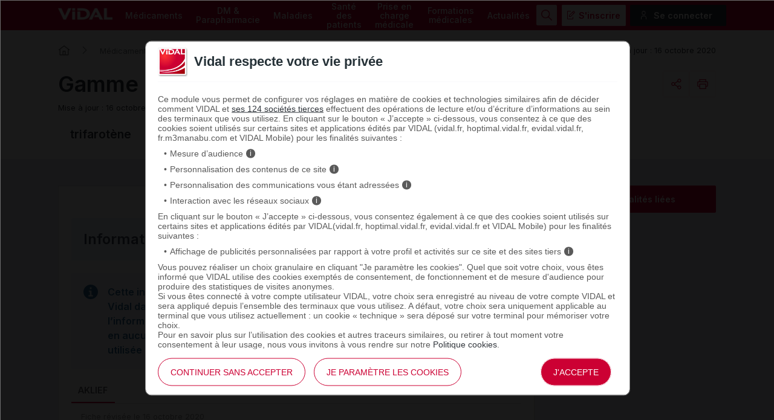

--- FILE ---
content_type: text/html; charset=UTF-8
request_url: https://www.vidal.fr/medicaments/gammes/aklief-96651.html
body_size: 15201
content:
<!DOCTYPE html>
<html lang="fr">
<head>
    <meta http-equiv="Content-Type" content="text/html; charset=UTF-8" >
    <base href="https://www.vidal.fr/"/>
            <title>AKLIEF</title>
                <link rel="preload" href="statique/dependencies/?type=css&need=Vidal2020,Share,Comments,ProductRange" as="style">
        <link rel="preconnect" href="https://fonts.googleapis.com">
    <link rel="preconnect" href="https://fonts.gstatic.com" crossorigin>
    <link href="https://fonts.googleapis.com/css2?family=Inter:wght@400;500;600&display=swap" rel="stylesheet">
    <link  rel="preload" type="image/png"  sizes="76x76" href="includes/components/2020/imgs/apple-touch-icon.png?v=yyxdewKQLx"  as="image" >
    <link  rel="preload" type="image/png" href="includes/components/2020/imgs/favicon-32x32.png?v=yyxdewKQLx" sizes="32x32"   as="image">
    <link  rel="preload" type="image/png" href="includes/components/2020/imgs/favicon-16x16.png?v=yyxdewKQLx" sizes="16x16"   as="image">
    <link  rel="preload"  href="includes/components/2020/imgs/favicon.ico?v=yyxdewKQLx" as="image">
    <link  rel="preload" href="manifest.json" as="fetch"  crossOrigin="anonymous">

    <link rel="apple-touch-icon" sizes="76x76" href="includes/components/2020/imgs/apple-touch-icon.png?v=yyxdewKQLx">
    <link rel="icon" type="image/png" href="includes/components/2020/imgs/favicon-32x32.png?v=yyxdewKQLx" sizes="32x32">
    <link rel="icon" type="image/png" href="includes/components/2020/imgs/favicon-16x16.png?v=yyxdewKQLx" sizes="16x16">
    <link rel="shortcut icon" href="includes/components/2020/imgs/favicon.ico?v=yyxdewKQLx">

    <!-- ...Général -->
            <meta name="image" content="https://www.vidal.fr/includes/components/social_image/vidal-fr.jpg">
    <!-- ...Twitter -->
    <meta name="twitter:card" content="summary_large_image">
    <meta name="twitter:site" content="@VidalActus"/>
    <meta name="twitter: creator" content="@VidalActus"/>
    <meta name="twitter:title" content=""/>
    <meta name="twitter:description" content=""/>
    <meta name="twitter:domain" content="Sant&eacute;"/>
    <meta name="twitter:image" content="https://www.vidal.fr/includes/components/social_image/vidal-fr.jpg">
    <!-- ...Facebook -->
    <meta property="og:locale" content="fr_FR" />
    <meta property="og:type" content="Website" />
    <meta property="og:title" content="" />
    <meta property="og:description" content="" />
    <meta property="og:url" content="https://www.vidal.fr/medicaments/gammes/aklief-96651.html" />
    <meta property="og:site_name" content="VIDAL" />
    <meta property="article:section" content="Sant&eacute;" />
    <meta property="og:image" content="https://www.vidal.fr/includes/components/social_image/vidal-fr.jpg" />

    <link rel="alternate" type="application/rss+xml" title="Actualités Vidal" href="rss.xml" />

            <link rel="canonical" href="https://www.vidal.fr/medicaments/gammes/aklief-96651.html">

                        <meta name="description" content=""/>
    <meta name="theme-color" content="#c70036"/>
            <meta name="robots" content="max-snippet:-1,max-image-preview:large,max-video-preview:-1,index,follow"/>
    
    <link rel="manifest" href="manifest.json">

            <link type="text/css" rel="stylesheet" href="statique/dependencies/?type=css&need=Vidal2020,Share,Comments,ProductRange">
        <link type="text/css" rel="stylesheet" href="https://oauth2.vidal.fr/statique/dependencies/?type=css&need=ConsentEmbedded">
    <meta name="viewport" content="width=device-width, initial-scale=1.0" />

            <meta name="app-banner-name" content="VIDAL Mobile">
        <meta name="app-banner-icon" content="includes/components/2020/imgs/icon-mobile.png?v=yyxdewKQLx">
        <meta name="apple-itunes-app" content="app-id=512171778">
        <meta name="google-play-app" content="app-id=com.mobicrea.vidal&launch=true">
    
            <script type='application/ld+json'>
			{"@context":"https:\/\/schema.org\/","@graph":[{"@type":"CreativeWork","author":"Vidal","dateModified":"2020-10-16","description":"Gamme de M\u00e9dicaments AKLIEF","@id":"CreativeWork","name":"AKLIEF","mainEntityOfPage":{"@type":"WebPage","@id":"https:\/\/www.vidal.fr\/medicaments\/gammes\/aklief-96651.html","breadcrumb":{"@type":"BreadcrumbList","itemListElement":[{"@type":"ListItem","position":1,"name":"VIDAL","item":"https:\/\/www.vidal.fr\/"},{"@type":"ListItem","position":2,"name":"M\u00e9dicaments","item":"https:\/\/www.vidal.fr\/medicaments.html"},{"@type":"ListItem","position":3,"name":"Gammes","item":"https:\/\/www.vidal.fr\/medicaments\/gammes\/liste-a.html"},{"@type":"ListItem","position":4,"name":"AKLIEF","item":"https:\/\/www.vidal.fr\/medicaments\/gammes\/aklief-96651.html"}]},"comment":[]}},{"@type":"TreatmentIndication ","@id":"TreatmentIndication ","name":"Acn\u00e9"},{"@type":"Drug","@id":"Drug","DrugClass":{"@type":"DrugClass","@id":"DrugClass","name":"Antiacn\u00e9ique local"},"activeIngredient":"trifarot\u00e8ne","pregnancyWarning":"\nLes r\u00e9tino\u00efdes pris par voie orale peuvent provoquer des malformations chez le f\u0153tus ; leur utilisation est strictement contre-indiqu\u00e9e chez la femme enceinte. Lorsque les r\u00e9tino\u00efdes sont utilis\u00e9s en application cutan\u00e9e, leur passage dans le sang est n\u00e9gligeable, mais il ne peut \u00eatre exclu. En cons\u00e9quence, ce m\u00e9dicament ne doit pas \u00eatre utilis\u00e9 chez la femme enceinte ou envisageant de l'\u00eatre.\n","breastfeedingWarning":"\nLes donn\u00e9es disponibles ne permettent pas de savoir si ce m\u00e9dicament passe dans le lait maternel ; un choix est donc n\u00e9cessaire entre l'allaitement et la prise du m\u00e9dicament. Cette d\u00e9cision devra \u00eatre prise en accord avec votre m\u00e9decin.\n","administrationRoute":"\nAvant la premi\u00e8re application, la pompe du flacon doit \u00eatre amorc\u00e9e en appuyant \u00e0 plusieurs reprises (10\u00a0fois maximum) jusqu'\u00e0 l'obtention d'une petite quantit\u00e9 de cr\u00e8me.\n\nLa cr\u00e8me est appliqu\u00e9e en fine couche apr\u00e8s la toilette du soir, sur la peau s\u00e8che, en \u00e9vitant les paupi\u00e8res et les l\u00e8vres.\n\nUne pression sur la pompe permet de traiter le visage ou le bas du dos et deux pressions permettent de couvrir le haut du buste.\n","doseSchedule":"\n\n\n\tAdulte et adolescent de plus de 12 ans : 1 application par jour avant le coucher.\n\n\n\nUne am\u00e9lioration est g\u00e9n\u00e9ralement constat\u00e9e apr\u00e8s quelques semaines de traitement. Une irritation trop importante peut conduire votre m\u00e9decin \u00e0 vous conseiller d'arr\u00eater momentan\u00e9ment ou d'espacer les applications (1 jour sur 2 par exemple).\n","availableStrength":[{"@type":"DrugStrength","name":"AKLIEF\u00a0: cr\u00e8me\u00a0; flacon-pompe de 30 g"},{"@type":"DrugStrength","name":"AKLIEF\u00a0: cr\u00e8me\u00a0; flacon-pompe de 75 g"}],"manufacturer":" laboratoire Galderma International"},{"@type":"TherapeuticProcedure","@id":"TherapeuticProcedure","adverseOutcome":[{"@type":"MedicalContraindication","name":"Fr\u00e9quents (1 \u00e0 10 % des personnes) : irritation de la peau, d\u00e9mangeaisons, br\u00fblures de type coup de soleil. Une irritation trop importante peut conduire votre m\u00e9decin \u00e0 diminuer la fr\u00e9quence des applications."},{"@type":"MedicalContraindication","name":"Peu fr\u00e9quents (moins de 1 personne sur 100) : douleur ou s\u00e9cheresse cutan\u00e9e, d\u00e9coloration de la peau, gonflement, rougeur, allergie cutan\u00e9e."},{"@type":"MedicalContraindication","name":"Rares (moins de 1 personne sur 1000) : urticaire, v\u00e9sicules, augmentation de la pigmentation, gonflement des paupi\u00e8res, l\u00e8vres gerc\u00e9es."},{"@type":"MedicalContraindication","name":""},{"@type":"MedicalContraindication","name":"Vous avez ressenti un effet ind\u00e9sirable susceptible d\u2019\u00eatre d\u00fb \u00e0 ce m\u00e9dicament, vous pouvez le d\u00e9clarer en ligne."}]},{"@type":"MedicalTherapy","@id":"MedicalTherapy","contraindication":[]}]}		</script>
                        </head>
<body>

<div class="header" >
    <div class="nav">
        <div class="site-container">
            <div>
                <a href="" class="logo">
                    <img src="https://www.vidal.fr/includes/components/2020/imgs/logo-vidal-text-white.png" alt="VIDAL">
                </a>
            </div>
            <div class="menu-container">
                <menu class="main">
                    <li><a href="medicaments.html" onclick="pa.sendEvent('click.navigation',{'click':''+this.textContent+'','click_chapter1':'Menu','click_chapter2':''});">Médicaments</a>
                        <ul>
                            <li><a href="medicaments/gammes/liste-a.html" onclick="pa.sendEvent('click.navigation',{'click':''+this.textContent+'','click_chapter1':'Menu','click_chapter2':''+this.closest('.main > li').querySelector('a').textContent+''});">Par nom de gamme</a></li>
                            <li><a href="" data-cbo="bWVkaWNhbWVudHMvbGlzdGUtYS5odG1s" class="private content_profile" onclick="pa.sendEvent('click.navigation',{'click':''+this.textContent+'','click_chapter1':'Menu','click_chapter2':''+this.closest('.main > li').querySelector('a').textContent+''});">Par nom de spécialité</a></li>
                            <li><a href="medicaments/substances/liste-a.html" onclick="pa.sendEvent('click.navigation',{'click':''+this.textContent+'','click_chapter1':'Menu','click_chapter2':''+this.closest('.main > li').querySelector('a').textContent+''});">Par substance active</a></li>
                            <li><a href="medicaments/laboratoires/liste-a.html" onclick="pa.sendEvent('click.navigation',{'click':''+this.textContent+'','click_chapter1':'Menu','click_chapter2':''+this.closest('.main > li').querySelector('a').textContent+''});">Par laboratoire</a></li>
                            <li><a href="" data-cbo="bWVkaWNhbWVudHMvY2xhc3NpZmljYXRpb24vdmlkYWwuaHRtbA=="  class="private" onclick="pa.sendEvent('click.navigation',{'click':''+this.textContent+'','click_chapter1':'Menu','click_chapter2':''+this.closest('.main > li').querySelector('a').textContent+''});">Par domaine thérapeutique</a></li>
                            <li><a href="" data-cbo="bWVkaWNhbWVudHMvY2xhc3NpZmljYXRpb24vYXRjLmh0bWw="  class="private" onclick="pa.sendEvent('click.navigation',{'click':''+this.textContent+'','click_chapter1':'Menu','click_chapter2':''+this.closest('.main > li').querySelector('a').textContent+''});">Par classe ATC</a></li>
                            <li><a href="" data-cbo="bWVkaWNhbWVudHMvaW5kaWNhdGlvbi5odG1s"  class="private content_profile" onclick="pa.sendEvent('click.navigation',{'click':''+this.textContent+'','click_chapter1':'Menu','click_chapter2':''+this.closest('.main > li').querySelector('a').textContent+''});">Par indication</a></li>
                            <li><a href="" data-cbo="YW5hbHlzZS1vcmRvbm5hbmNlLmh0bWw="  class="private content_profile" onclick="pa.sendEvent('click.navigation',{'click':''+this.textContent+'','click_chapter1':'Menu','click_chapter2':''+this.closest('.main > li').querySelector('a').textContent+''});">Analyse d'ordonnance</a></li>
                            <li><a href="" data-cbo="YWx0ZXJuYXRpdmVzLXRoZXJhcGV1dGlxdWVzLmh0bWw="  class="private content_profile" onclick="pa.sendEvent('click.navigation',{'click':''+this.textContent+'','click_chapter1':'Menu','click_chapter2':''+this.closest('.main > li').querySelector('a').textContent+''});">Alternatives thérapeutiques</a></li>
                            <li><a href="" data-cbo="b3V0aWxzL2NvbnZlcnRpc3NldXItZGMuaHRtbA==" class="private" onclick="pa.sendEvent('click.navigation',{'click':''+this.textContent+'','click_chapter1':'Menu','click_chapter2':''+this.closest('.main > li').querySelector('a').textContent+''});">Calculateurs et convertisseurs</a></li>
                            <li><a href="medicaments/utilisation.html" onclick="pa.sendEvent('click.navigation',{'click':''+this.textContent+'','click_chapter1':'Menu','click_chapter2':''+this.closest('.main > li').querySelector('a').textContent+''});">Bien utiliser ses médicaments</a></li>
                        </ul>
                    </li>
                    <li><a href="parapharmacie.html" onclick="pa.sendEvent('click.navigation',{'click':''+this.textContent+'','click_chapter1':'Menu','click_chapter2':''});">DM & Parapharmacie</a>
                        <ul>
                            <li><a href="parapharmacie/liste-a.html" onclick="pa.sendEvent('click.navigation',{'click':''+this.textContent+'','click_chapter1':'Menu','click_chapter2':''+this.closest('.main > li').querySelector('a').textContent+''});">Par nom commercial</a></li>
                            <li><a href="parapharmacie/societes/liste-a.html" onclick="pa.sendEvent('click.navigation',{'click':''+this.textContent+'','click_chapter1':'Menu','click_chapter2':''+this.closest('.main > li').querySelector('a').textContent+''});">Par fabricant & distributeur</a></li>
                            <li><a href="" data-cbo="cGFyYXBoYXJtYWNpZS9jbGFzc2lmaWNhdGlvbi5odG1s"  class="private" onclick="pa.sendEvent('click.navigation',{'click':''+this.textContent+'','click_chapter1':'Menu','click_chapter2':''+this.closest('.main > li').querySelector('a').textContent+''});">Par domaine d'utilisation</a></li>
                            <li><a href="parapharmacie/phytotherapie-plantes.html" onclick="pa.sendEvent('click.navigation',{'click':''+this.textContent+'','click_chapter1':'Menu','click_chapter2':''+this.closest('.main > li').querySelector('a').textContent+''});">Phytothérapie</a></li>
                            <li><a href="parapharmacie/complements-alimentaires.html" onclick="pa.sendEvent('click.navigation',{'click':''+this.textContent+'','click_chapter1':'Menu','click_chapter2':''+this.closest('.main > li').querySelector('a').textContent+''});">Compléments alimentaires</a></li>
                            <li><a href="parapharmacie/utilisation.html" onclick="pa.sendEvent('click.navigation',{'click':''+this.textContent+'','click_chapter1':'Menu','click_chapter2':''+this.closest('.main > li').querySelector('a').textContent+''});">Bien utiliser ses produits de parapharmacie</a></li>
                        </ul>
                    </li>
                    <li><a href="maladies.html" onclick="pa.sendEvent('click.navigation',{'click':''+this.textContent+'','click_chapter1':'Menu','click_chapter2':''});">Maladies</a>
                        <ul>
                            <li><a href="" data-cbo="bWFsYWRpZXMvcmVjb21tYW5kYXRpb25zLmh0bWw=" class="private content_profile" onclick="pa.sendEvent('click.navigation',{'click':''+this.textContent+'','click_chapter1':'Menu','click_chapter2':''+this.closest('.main > li').querySelector('a').textContent+''});">VIDAL Recos</a></li>
                            <li><a href="maladies/a-z.html" onclick="pa.sendEvent('click.navigation',{'click':''+this.textContent+'','click_chapter1':'Menu','click_chapter2':''+this.closest('.main > li').querySelector('a').textContent+''});">Maladies de A à Z</a></li>
                            <li><a href="maladies/chez-adulte.html" onclick="pa.sendEvent('click.navigation',{'click':''+this.textContent+'','click_chapter1':'Menu','click_chapter2':''+this.closest('.main > li').querySelector('a').textContent+''});">Maladies chez l'adulte</a></li>
                            <li><a href="maladies/chez-les-enfants.html" onclick="pa.sendEvent('click.navigation',{'click':''+this.textContent+'','click_chapter1':'Menu','click_chapter2':''+this.closest('.main > li').querySelector('a').textContent+''});">Maladies chez l'enfant</a></li>
                            <li><a href="sante/grossesse/maladies-grossesse.html" onclick="pa.sendEvent('click.navigation',{'click':''+this.textContent+'','click_chapter1':'Menu','click_chapter2':''+this.closest('.main > li').querySelector('a').textContent+''});">Maux et maladies de la grossesse</a></li>
                            <li><a href="maladies/j-ai-mal-a.html" onclick="pa.sendEvent('click.navigation',{'click':''+this.textContent+'','click_chapter1':'Menu','click_chapter2':''+this.closest('.main > li').querySelector('a').textContent+''});">J'ai mal à</a></li>
                            <li><a href="maladies/mon-enfant-a-mal.html" onclick="pa.sendEvent('click.navigation',{'click':''+this.textContent+'','click_chapter1':'Menu','click_chapter2':''+this.closest('.main > li').querySelector('a').textContent+''});">Mon enfant a</a></li>
                        </ul>
                    </li>
                    <li><a href="sante.html" onclick="pa.sendEvent('click.exit',{'click':''+this.textContent+'','external_url':''+this.getAttribute('href')+'','click_chapter1':'Menu','click_chapter2':''+this.closest('.main > li').querySelector('a').textContent+''});">Santé des patients</a>
                        <ul>
                            <li><a href="maladies/a-z.html" onclick="pa.sendEvent('click.navigation',{'click':''+this.textContent+'','click_chapter1':'Menu','click_chapter2':''+this.closest('.main > li').querySelector('a').textContent+''});">Maladies de A à Z</a></li>
                            <li><a href="agir-pour-ma-sante.html" onclick="pa.sendEvent('click.navigation',{'click':''+this.textContent+'','click_chapter1':'Menu','click_chapter2':''+this.closest('.main > li').querySelector('a').textContent+''});">Agir pour ma santé</a></li>
                            <li><a href="sante/examens-tests-analyses-medicales.html" onclick="pa.sendEvent('click.navigation',{'click':''+this.textContent+'','click_chapter1':'Menu','click_chapter2':''+this.closest('.main > li').querySelector('a').textContent+''});">Examens, tests et analyses</a></li>
                            <li><a href="sante/medecine-thermale.html" onclick="pa.sendEvent('click.navigation',{'click':''+this.textContent+'','click_chapter1':'Menu','click_chapter2':''+this.closest('.main > li').querySelector('a').textContent+''});">Médecine thermale</a></li>
                            <li><a href="sante/sante-bd.html" onclick="pa.sendEvent('click.navigation',{'click':''+this.textContent+'','click_chapter1':'Menu','click_chapter2':''+this.closest('.main > li').querySelector('a').textContent+''});">SantéBD</a></li>
                            <li><a href="sante/grossesse.html" onclick="pa.sendEvent('click.navigation',{'click':''+this.textContent+'','click_chapter1':'Menu','click_chapter2':''+this.closest('.main > li').querySelector('a').textContent+''});">Grossesse</a></li>
                            <li><a href="sante/enfants.html" onclick="pa.sendEvent('click.navigation',{'click':''+this.textContent+'','click_chapter1':'Menu','click_chapter2':''+this.closest('.main > li').querySelector('a').textContent+''});">Enfants</a></li>
                            <li><a href="sante/voyage.html" onclick="pa.sendEvent('click.navigation',{'click':''+this.textContent+'','click_chapter1':'Menu','click_chapter2':''+this.closest('.main > li').querySelector('a').textContent+''});">Voyage</a></li>
                            <li><a href="sante/nutrition.html" onclick="pa.sendEvent('click.navigation',{'click':''+this.textContent+'','click_chapter1':'Menu','click_chapter2':''+this.closest('.main > li').querySelector('a').textContent+''});">Nutrition</a></li>
                            <li><a href="sante/sport.html" onclick="pa.sendEvent('click.navigation',{'click':''+this.textContent+'','click_chapter1':'Menu','click_chapter2':''+this.closest('.main > li').querySelector('a').textContent+''});">Sport</a></li>
                        </ul>
                    </li>
                    <li><a href="prise-charge-medicale.html" onclick="pa.sendEvent('click.navigation',{'click':''+this.textContent+'','click_chapter1':'Menu','click_chapter2':''});">Prise en charge médicale</a>
                        <ul>
                            <li><a data-cbo="bWVkaWNhbWVudHMvbGlzdGUtYS5odG1s"  class="private content_profile" onclick="pa.sendEvent('click.navigation',{'click':''+this.textContent+'','click_chapter1':'Menu','click_chapter2':''+this.closest('.main > li').querySelector('a').textContent+''});">Recherche par nom de médicament</a></li>
                            <li><a href="parapharmacie/liste-a.html" onclick="pa.sendEvent('click.navigation',{'click':''+this.textContent+'','click_chapter1':'Menu','click_chapter2':''+this.closest('.main > li').querySelector('a').textContent+''});">Recherche par nom de produit de parapharmacie</a></li>
                            <li><a href="" data-cbo="b3V0aWxzL2NvbnZlcnRpc3NldXItZGMuaHRtbA=="  class="private" onclick="pa.sendEvent('click.navigation',{'click':''+this.textContent+'','click_chapter1':'Menu','click_chapter2':''+this.closest('.main > li').querySelector('a').textContent+''});">Calculateurs et convertisseurs</a></li>
                            <li><a href="" data-cbo="bWFsYWRpZXMvcmVjb21tYW5kYXRpb25zLmh0bWw="  class="private content_profile" onclick="pa.sendEvent('click.navigation',{'click':''+this.textContent+'','click_chapter1':'Menu','click_chapter2':''+this.closest('.main > li').querySelector('a').textContent+''});">VIDAL Recos</a></li>
                            <li><a href="" data-cbo="bGl2ZS5odG1s"  class="private" onclick="pa.sendEvent('click.navigation',{'click':''+this.textContent+'','click_chapter1':'Menu','click_chapter2':''+this.closest('.main > li').querySelector('a').textContent+''});">VIDAL Live</a></li>
                            <li><a href="sante/sport/infos-sport-medicosport-sante/" onclick="pa.sendEvent('click.navigation',{'click':''+this.textContent+'','click_chapter1':'Menu','click_chapter2':''+this.closest('.main > li').querySelector('a').textContent+''});">Médicosport-Santé</a></li>
                            <li><a href="sante/medecine-thermale.html" onclick="pa.sendEvent('click.navigation',{'click':''+this.textContent+'','click_chapter1':'Menu','click_chapter2':''+this.closest('.main > li').querySelector('a').textContent+''});">Médecine thermale</a></li>
                            <li><a href="" data-cbo="dG94aW4v"  class="private" onclick="pa.sendEvent('click.navigation',{'click':''+this.textContent+'','click_chapter1':'Menu','click_chapter2':''+this.closest('.main > li').querySelector('a').textContent+''});">Produits toxiques</a></li>
                            <li><a href="infos-pratiques/pharmacovigilance-definition-et-modalites-de-declaration-id10431.html" onclick="pa.sendEvent('click.navigation',{'click':''+this.textContent+'','click_chapter1':'Menu','click_chapter2':''+this.closest('.main > li').querySelector('a').textContent+''});">Infos pratiques professionnelles</a></li>
                            <li><a href="" data-cbo="Z3ByLmh0bWw=" onclick="pa.sendEvent('click.navigation',{'click':''+this.textContent+'','click_chapter1':'Menu','click_chapter2':''+this.closest('.main > li').querySelector('a').textContent+''});">Rein / GPR</a></li>
                            <li><a href="ressources.html" onclick="pa.sendEvent('click.navigation',{'click':''+this.textContent+'','click_chapter1':'Menu','click_chapter2':''+this.closest('.main > li').querySelector('a').textContent+''});">Ressources</a></li>
                        </ul>
                    </li>
                    <li><a href="formations/" onclick="pa.sendEvent('click.navigation',{'click':''+this.textContent+'','click_chapter1':'Menu','click_chapter2':''});" >Formations médicales</a>
                        <ul>
                            <li><span data-cbo="Zm9ybWF0aW9ucy8=" onclick="pa.sendEvent('click.navigation',{'click':''+this.textContent+'','click_chapter1':'Menu','click_chapter2':''+this.closest('.main > li').querySelector('a').textContent+''});" class="cbo">Mon espace formation</span>
                            <li><a href="formations/domaines.html" onclick="pa.sendEvent('click.navigation',{'click':''+this.textContent+'','click_chapter1':'Menu','click_chapter2':''+this.closest('.main > li').querySelector('a').textContent+''});">Par domaine thérapeutique</a></li>
                            <li><a href="formations/professions.html" onclick="pa.sendEvent('click.navigation',{'click':''+this.textContent+'','click_chapter1':'Menu','click_chapter2':''+this.closest('.main > li').querySelector('a').textContent+''});">Par métier</a></li>
                            <li><a href="vidal-flash-cards.html" onclick="pa.sendEvent('click.navigation',{'click':''+this.textContent+'','click_chapter1':'Menu','click_chapter2':''+this.closest('.main > li').querySelector('a').textContent+''});">VIDAL Flash Cards</a></li>
                            <li><a href="prise-charge-medicale/handiconnect.html" onclick="pa.sendEvent('click.navigation',{'click':''+this.textContent+'','click_chapter1':'Menu','click_chapter2':''+this.closest('.main > li').querySelector('a').textContent+''});">Handi connect</a></li>
                        </ul>
                    </li>
                    <li><a href="actualites.html" onclick="pa.sendEvent('click.navigation',{'click':''+this.textContent+'','click_chapter1':'Menu','click_chapter2':''});" >Actualités</a>
                        <ul>
                            <li><a data-cbo="YWN0dWFsaXRlcy5odG1s" onclick="pa.sendEvent('click.navigation',{'click':''+this.textContent+'','click_chapter1':'Menu','click_chapter2':''+this.closest('.main > li').querySelector('a').textContent+''});">Toutes les actualités</a></li>
                                                            <li><a href="actualites/medicaments-et-produits-de-sante.html" onclick="pa.sendEvent('click.navigation',{'click':''+this.textContent+'','click_chapter1':'Menu','click_chapter2':''+this.closest('.main > li').querySelector('a').textContent+''});">Médicaments et produits de santé</a></li>
                                                            <li><a href="actualites/diagnostic-et-therapeutique.html" onclick="pa.sendEvent('click.navigation',{'click':''+this.textContent+'','click_chapter1':'Menu','click_chapter2':''+this.closest('.main > li').querySelector('a').textContent+''});">Diagnostic et thérapeutique</a></li>
                                                            <li><a href="actualites/socioprofessionnel.html" onclick="pa.sendEvent('click.navigation',{'click':''+this.textContent+'','click_chapter1':'Menu','click_chapter2':''+this.closest('.main > li').querySelector('a').textContent+''});">Socioprofessionnel</a></li>
                                                            <li><a href="actualites/sante-publique.html" onclick="pa.sendEvent('click.navigation',{'click':''+this.textContent+'','click_chapter1':'Menu','click_chapter2':''+this.closest('.main > li').querySelector('a').textContent+''});">Santé publique</a></li>
                                                            <li><a href="actualites/technologie-et-innovation.html" onclick="pa.sendEvent('click.navigation',{'click':''+this.textContent+'','click_chapter1':'Menu','click_chapter2':''+this.closest('.main > li').querySelector('a').textContent+''});">Technologie et innovation</a></li>
                                                            <li><a href="actualites/sante-et-societe.html" onclick="pa.sendEvent('click.navigation',{'click':''+this.textContent+'','click_chapter1':'Menu','click_chapter2':''+this.closest('.main > li').querySelector('a').textContent+''});">Santé et société</a></li>
                                                            <li><a href="actualites/etudes-et-congres.html" onclick="pa.sendEvent('click.navigation',{'click':''+this.textContent+'','click_chapter1':'Menu','click_chapter2':''+this.closest('.main > li').querySelector('a').textContent+''});">Études et congrès</a></li>
                                                    </ul>
                    </li>
                </menu>
            </div>
            <ul class="secondary">
                                    <img src="https://www.vidal.fr/includes/components/2020/imgs/icon-search-menu.png" alt="search" class="search button-secondary">
                    <img src="https://www.vidal.fr/includes/components/2020/imgs/icon-search-white.png" alt="search" class="search-mobile">
                    <img src="https://www.vidal.fr/includes/components/2020/imgs/icon-close-red.png" alt="close" class="close button-secondary">
                    <img src="https://www.vidal.fr/includes/components/2020/imgs/icon-close.png" alt="close" class="close-mobile">
                                                                            <li>
                        <a data-toggle=".secondary .disconnected-nav" class="usr-info mobile-user">
                            <img src="https://www.vidal.fr/includes/components/2020/imgs/icon-user-connection.png">
                        </a>
                        <ul class="disconnected-nav">
                            <li>
                                <span data-cbo="aW5zY3JpcHRpb24uaHRtbD9yZWRpcmVjdD1odHRwcyUzQSUyRiUyRnd3dy52aWRhbC5mciUyRm1lZGljYW1lbnRzJTJGZ2FtbWVzJTJGYWtsaWVmLTk2NjUxLmh0bWw=" class="button-tertiary register cbo">S'inscrire</span>
                            </li>
                            <li>
                                <span data-connect="true" data-cbo="bG9naW4uaHRtbD9yZWRpcmVjdD1odHRwcyUzQSUyRiUyRnd3dy52aWRhbC5mciUyRm1lZGljYW1lbnRzJTJGZ2FtbWVzJTJGYWtsaWVmLTk2NjUxLmh0bWw=" class="button-connection login cbo">Se connecter</span>
                            </li>
                        </ul>
                                        </li>
                                <a data-toggle=".header .nav .menu-container" class="icon-menu">
                    <span></span>
                </a>
            </ul>
        </div>
    </div>
            <div class="searchbar 0 hidden">
    <div class="site-container">
        <div class="searchbar">
            <div id="search_error">Veuillez saisir au moins 3 caractères pour votre recherche.</div>
            <form class="form-search" id="main-search" action="recherche.html" method="get">
                                <div id="query" data-placeholder="Rechercher un médicament, une formation, une actualité santé..."                        data-cbo="cmVjaGVyY2hlL3N1Z2dlc3Rpb24uaHRtbD9xdWVyeT17dmFsdWV9" data-value=""></div>
                <button class="button-primary search"><img src="https://www.vidal.fr/includes/components/2020/imgs/icon-search-white.png">
                    <span>Rechercher</span>
                </button>
            </form>
        </div>
    </div>
</div>
            <div class="site-container">
                    <ul class="breadcrumb">
                <li><a href="" class="homepage" title="Revenir à l'accueil"></a></li>
                                                            <li><a href="medicaments.html">Médicaments</a></li>
                                                                                <li><a href="medicaments/gammes/liste-a.html">Gammes</a></li>
                                                                                <li>AKLIEF</li>
                                                </ul>
                            <div class="precision">Mise à jour : 16 octobre 2020</div>
                        </div>
    </div>
<div class="product-range">
	<div class="page-header">
		<div class="intro site-container">
			<div class="title">
				<h1>Gamme de médicament <span class="highlight">AKLIEF</span></h1>

									<div class="share-and-print-buttons">
						    <div id="notice-share" class="notice"></div>
    <div class="share">
    
    <a class="action button-tertiary" data-toggle=".share .submenu" data-vp="click.action" onclick="VIDALPiano.event(this);" data-vp_click="Partager" data-vp_click_chapter1="" data-vp_click_chapter2="">
        <span class="share-icon"></span>
    </a>
    <div class="submenu">
        <script src="https://platform.linkedin.com/in.js" type="text/javascript">lang: fr_FR</script>
        <div class="share-button copy">
            <a onclick="copy(this);VIDALPiano.event(this);" data-vp="click.action" onclick="VIDALPiano.event(this);" data-vp_click="Copier l'url" data-vp_click_chapter1="" data-vp_click_chapter2="" data-notice="#notice-share">
                <span>Copier l'url</span>
            </a>
        </div>
        <div class="share-button fb-share-button" data-cbo="aHR0cHM6Ly93d3cudmlkYWwuZnIvbWVkaWNhbWVudHMvZ2FtbWVzL2FrbGllZi05NjY1MS5odG1s" data-layout="button" data-size="small"><a target="_blank" href="https://www.facebook.com/sharer/sharer.php?u=https%3A%2F%2Fwww.vidal.fr%2Fmedicaments%2Fgammes%2Faklief-96651.html" class="fb-xfbml-parse-ignore" data-vp="click.exit" onclick="VIDALPiano.event(this);" data-vp_click="Partager sur Facebook" data-vp_click_chapter1="" data-vp_click_chapter2="" data-vp_external_url="this.href">Partager</a></div>
        <div class="share-button bluesky">
            <a class="bluesky-share-button"
               href=" https://bsky.app/intent/compose?text= https%3A%2F%2Fwww.vidal.fr%2Fmedicaments%2Fgammes%2Faklief-96651.html" data-vp="click.exit" onclick="VIDALPiano.event(this);" data-vp_click="Partager sur Bluesky" data-vp_click_chapter1="" data-vp_click_chapter2="" data-vp_external_url="this.href">
                Partager</a>
        </div>
        <div class="share-button lkdin">
            <script type="IN/Share" data-cbo="aHR0cHM6Ly93d3cudmlkYWwuZnIvbWVkaWNhbWVudHMvZ2FtbWVzL2FrbGllZi05NjY1MS5odG1s"></script>
        </div>
        <div class="share-button email">
            <a href="mailto:?Subject=&amp;Body=https://www.vidal.fr/medicaments/gammes/aklief-96651.html" data-vp="click.exit" onclick="VIDALPiano.event(this);" data-vp_click="Partager par mail" data-vp_click_chapter1="" data-vp_click_chapter2="" data-vp_external_url="this.href">
                <span>Email</span>
            </a>
        </div>
    </div>
</div>
						    <a class="print-button button-tertiary" data-toggle=".print-button .submenu" data-vp="click.download" onclick="VIDALPiano.event(this);" data-vp_click="Imprimer" data-vp_click_chapter1="" data-vp_click_chapter2="">
        <span></span>
    </a>
					</div>
							</div>
			<div class="metadata">
    <time class="date_info" datetime=2020-10-16 >
        Mise à jour : 16 octobre 2020    </time>
</div>						<div class="substances short-list">
				<ul>
									<li >trifarotène</li>
													</ul>
			</div>
					</div>
	</div>
	<div class="site-container-gam">
								</div>
	<div class="content document site-container">
		<div>
			<div class="main block">
				<div class="pro">
					<div class="container-link-gamme">
						<a href="medicaments/gammes/aklief-96651.html#specialitee_gamme" class="to-vdf link-gamme"><span>Voir les spécialités de la gamme</span></a>
					</div>
					<div class="messages-tips"></div>
											<div class="block gp open" id="contenu-patient">
							<div class="title open" data-toggle=".block.gp">Information patient</div>

							<div class="infos" style="display:none;"><div class="infos-logo"></div><div class="infos-txt">Cette information est destinée au grand public. Elle est rédigée par les experts Vidal dans un esprit d’accessibilité et de bonne compréhension, à partir de l’information officielle et des données de la littérature scientifique. Elle ne constitue en aucun cas une base d’information à usage professionnel et ne doit pas être utilisée comme référentiel de prescription ou de délivrance de médicament.</div></div>

							<ul class="tabs">
																	<li data-role="Tab:33890" class="current">AKLIEF</li>
															</ul>

							
							<input type="hidden" id="selected_tab_permalink" value="gp6990">

															<div id="33890" style="display:block;" class="vdf-part">
									<div class="vdf_intro">
										<div class="date33890"></div>
									</div>
									<input type="hidden" value="gp6990">
									<?xml encoding="utf-8" ?><div class="vdf"><script>document.querySelector('.vdf_intro .date33890').innerHTML = 'Fiche révisée le 16 octobre 2020';</script><div class="entetemed">Famille du m&eacute;dicament : <span class="famille">Antiacn&#233;ique local</span></div><div class="surveillancemedic"><div class="moduletable"><p><img width="14" vspace="2" hspace="2" height="12" align="absMiddle" alt="M&eacute;dicament sous surveillance renforc&eacute;e" src="https://resources.vidal.fr/files/content/images/vidal/medicaments/triangle-noir-ansm.gif"> Ce m&eacute;dicament fait l&rsquo;objet d&rsquo;une surveillance suppl&eacute;mentaire afin de pouvoir identifier rapidement de nouvelles informations sur sa s&eacute;curit&eacute; d&rsquo;emploi.</p>
</div></div><div class="rubric ind"><h2>Dans quel cas le m&eacute;dicament AKLIEF est-il prescrit ?</h2>
<div class="detail">
<p>Ce m&eacute;dicament est un antiacn&eacute;ique local qui appartient &agrave; la famille des <span class="glossary-def" data-tooltipid="422">r&eacute;tino&iuml;des</span>. Il diminue le nombre de com&eacute;dons et augmente l'&eacute;paisseur de l'&eacute;piderme. Il a &eacute;galement une action <span class="glossary-def" data-tooltipid="51">anti-inflammatoire</span>.</p>

<p>Il est utilis&eacute; dans le traitement de l'acn&eacute; du visage et du buste.</p>
</div>

<p contenteditable="false"><div class="moduletable"><p>Vous pouvez consulter le(s) article(s) suivants :</p><ul class="indicmedicmaladie"><li class="indicmedicmaladie"><span><a href="maladies/peau-cheveux-ongles/acne.html" class="indicmedicmaladie">Acn&#233;</a></span></li></ul></div></p>
</div><div class="rubric fp"><h2>Pr&eacute;sentations du m&eacute;dicament AKLIEF</h2>
<div class="detail">
<div class="fg" data-id-presentation="844248">
<div class="namePackage">AKLIEF&nbsp;: cr&egrave;me&nbsp;; flacon-pompe de 30 g</div>

<div contenteditable="false"><span class="list_vp_844248">Ordonnance obligatoire (Liste I)</span><span class="refund_rate_vp_844248"> - Non Rembours&eacute; </span><span class="price_vp_844248"> - Prix libre</span></div>
</div>

<div class="fg" data-id-presentation="844261">
<div class="namePackage">AKLIEF&nbsp;: cr&egrave;me&nbsp;; flacon-pompe de 75 g</div>

<div contenteditable="false"><span class="list_vp_844261">Ordonnance obligatoire (Liste I)</span><span class="refund_rate_vp_844261"> - Non Rembours&eacute; </span><span class="price_vp_844261"> - Prix libre</span></div>
</div>
</div>

<p contenteditable="false"><div class="moduletable"><p>Les prix mentionn&#233;s ne tiennent pas compte des &#171; <a href="medicaments/utilisation/regles-bon-usage/prix-remboursement-medicament.html#honorairedispensation">honoraires de dispensation</a> &#187; du pharmacien.</p></div></p>
</div><div class="rubric compo"><h2>Composition du m&eacute;dicament AKLIEF</h2>
<div class="detail">
<div class="table">
<table class="table">
	<thead>
		<tr>
			<td class="a-left">&nbsp;</td>
			<td>p 100 g</td>
		</tr>
	</thead>
	<tbody>
		<tr>
			<td class="a-left"><span class="sub">Trifarot&egrave;ne</span></td>
			<td>5 mg</td>
		</tr>
		<tr>
			<td class="a-left"><span class="exci">Alcool</span></td>
			<td>+</td>
		</tr>
		<tr>
			<td class="a-left"><span class="exci">Propyl&egrave;neglycol</span></td>
			<td>+</td>
		</tr>
	</tbody>
</table>
</div>

<div class="links subst"> Substance active : <span><a >trifarot&egrave;ne</a></span></div>

<div class="excipients">
<p contenteditable="false"><div class="moduletable"><p>La liste des <span class="glossary-def" data-tooltipid="834">excipients</span> est consultable sur la page produit de chaque m&eacute;dicament de la gamme (pour la consulter, cliquer sur un nom du m&eacute;dicament).</p></div></p>
</div>
</div>
</div><div class="rubric ci"><h2>Contre-indications du m&eacute;dicament AKLIEF</h2>
<div class="detail">
<p><span>Ce m&eacute;dicament ne doit pas &ecirc;tre utilis&eacute; en cas de <b>grossesse</b> ou chez les femmes envisageant une grossesse.</span></p>
</div>
</div><div class="rubric megpe"><h2>Attention</h2>
<div class="detail">
<p>&Eacute;vitez d'utiliser tout autre m&eacute;dicament ou cosm&eacute;tique (eau de Cologne, lotion apr&egrave;s-rasage, cire d&eacute;pilatoire...) sans l'accord de votre m&eacute;decin.</p>

<p>Une exposition aux rayons <span class="glossary-def" data-tooltipid="503">ultraviolets</span> (soleil, lampe &agrave; bronzer) peut augmenter l'irritation cutan&eacute;e provoqu&eacute;e par le m&eacute;dicament. N'omettez pas de signaler &agrave; votre m&eacute;decin vos projets de vacances au soleil pendant le traitement. Si vous vous exposez ponctuellement au soleil, prot&eacute;gez-vous avec un produit solaire de haute protection ou avec des v&ecirc;tements appropri&eacute;s. En cas de coup de soleil, attendez un complet r&eacute;tablissement avant la reprise du traitement.</p>

<p>En cas d'irritation cutan&eacute;e tr&egrave;s importante ou d'apparition de d&eacute;mangeaisons pouvant traduire une <span class="glossary-def" data-tooltipid="18">allergie</span>, contactez votre m&eacute;decin.</p>
</div>
</div><div class="rubric interact"></div><div class="rubric groall"><h2>Fertilit&eacute;, grossesse et allaitement</h2>
<div class="detail">
<div class="s-rubric gross">
<h3>Grossesse&nbsp;:</h3>

<div class="detail">
<div><p>Les <span class="glossary-def" data-tooltipid="422">r&eacute;tino&iuml;des</span> pris par <span class="glossary-def" data-tooltipid="517">voie</span> orale peuvent provoquer des malformations chez le f&oelig;tus ; leur utilisation est strictement contre-indiqu&eacute;e chez la femme enceinte. Lorsque les <span class="glossary-def" data-tooltipid="422">r&eacute;tino&iuml;des</span> sont utilis&eacute;s en application cutan&eacute;e, leur passage dans le sang est n&eacute;gligeable, mais il ne peut &ecirc;tre exclu. En cons&eacute;quence, ce m&eacute;dicament ne doit pas &ecirc;tre utilis&eacute; chez la femme enceinte ou envisageant de l'&ecirc;tre.</p></div>
</div>
</div>

<div class="s-rubric allait">
<h3>Allaitement&nbsp;:</h3>

<div class="detail">
<div><p>Les donn&eacute;es disponibles ne permettent pas de savoir si ce m&eacute;dicament passe dans le lait maternel ; un choix est donc n&eacute;cessaire entre l'allaitement et la prise du m&eacute;dicament. Cette d&eacute;cision devra &ecirc;tre prise en accord avec votre m&eacute;decin.</p></div>
</div>
</div>
</div>
</div><div class="rubric posmad"><h2>Mode d'emploi et posologie du m&eacute;dicament AKLIEF</h2>
<div class="detail">
<div>
<p>Avant la premi&egrave;re application, la pompe du flacon doit &ecirc;tre amorc&eacute;e en appuyant &agrave; plusieurs reprises (10&nbsp;fois maximum) jusqu'&agrave; l'obtention d'une petite quantit&eacute; de cr&egrave;me.</p>

<p>La cr&egrave;me est appliqu&eacute;e en fine couche apr&egrave;s la toilette du soir, sur la peau s&egrave;che, en &eacute;vitant les paupi&egrave;res et les l&egrave;vres.</p>

<p>Une pression sur la pompe permet de traiter le visage ou le bas du dos et deux pressions permettent de couvrir le haut du buste.</p>
</div>

<div class="s-rubric posol">
<h3>Posologie usuelle&nbsp;:</h3>

<div class="detail">
<div class="lst">
<ul class="tiret">
	<li><span class="cat">Adulte et adolescent de plus de 12 ans</span> : 1 application par jour avant le coucher.</li>
</ul>
</div>

<p>Une am&eacute;lioration est g&eacute;n&eacute;ralement constat&eacute;e apr&egrave;s quelques semaines de traitement. Une irritation trop importante peut conduire votre m&eacute;decin &agrave; vous conseiller d'arr&ecirc;ter momentan&eacute;ment ou d'espacer les applications (1 jour sur 2 par exemple).</p>
</div>
</div>
</div>
</div><div class="rubric consei"><h2>Conseils</h2>
<div class="detail">
<p>Lavez-vous&nbsp;les mains apr&egrave;s l'application de la cr&egrave;me. En cas de contact accidentel avec les yeux, les paupi&egrave;res, les l&egrave;vres ou les <span class="glossary-def" data-tooltipid="338">muqueuses</span>, rincez abondamment &agrave; l'eau ti&egrave;de.</p>

<p>Une s&eacute;cheresse ou une irritation de la peau (picotements, rougeur) sont fr&eacute;quentes en d&eacute;but de traitement ; ne vous d&eacute;couragez pas. L'irritation peut &eacute;ventuellement &ecirc;tre att&eacute;nu&eacute;e par un&nbsp;produit hydratant prescrit par votre m&eacute;decin. Dans ce cas, un d&eacute;lai doit &ecirc;tre respect&eacute; avant et apr&egrave;s l'application de ce m&eacute;dicament pour que la peau soit bien s&egrave;che.</p>

<p>Le flacon ne doit pas &ecirc;tre conserv&eacute; plus de 6 mois apr&egrave;s une premi&egrave;re utilisation.</p>
</div>
</div><div class="rubric ei"><h2>Effets ind&eacute;sirables possibles du m&eacute;dicament AKLIEF</h2>
<div class="detail">
<p><span>Fr&eacute;quents (1 &agrave; 10 % des personnes) : irritation de la peau, d&eacute;mangeaisons, br&ucirc;lures de type coup de soleil. Une irritation trop importante peut conduire votre m&eacute;decin &agrave; diminuer la fr&eacute;quence des applications.</span></p>

<p><span>Peu fr&eacute;quents (moins de 1 personne sur 100) : douleur ou s&eacute;cheresse cutan&eacute;e, d&eacute;coloration de la peau, gonflement, rougeur, <span class="glossary-def" data-tooltipid="18">allergie</span> cutan&eacute;e.</span></p>

<p><span>Rares (moins de 1 personne sur 1000) : <span class="glossary-def" data-tooltipid="504">urticaire</span>, v&eacute;sicules, augmentation de la pigmentation, gonflement des paupi&egrave;res, l&egrave;vres gerc&eacute;es.</span></p>
</div>

<p contenteditable="false"><div class="moduletable"><p>Vous avez ressenti un <span class="glossary-def" data-tooltipid="646">effet ind&eacute;sirable</span> susceptible d&rsquo;&ecirc;tre d&ucirc; &agrave; ce m&eacute;dicament, vous pouvez le <a href="https://signalement.social-sante.gouv.fr/espace-declaration/profil" rel="nofollow" target="_blank">d&eacute;clarer en ligne.</a></p></div></p>
</div><div class="links labo">M&eacute;dicament commercialis&eacute; par le <span><a href="medicaments/laboratoires/laboratoire-galderma-international-347.html"> laboratoire Galderma International</a></span></div></div>
<script>if(!window.lexical){window.lexical={};}window.lexical[33890] = [{"id":"18","word":"allergie","definition":"<p>R&#233;action cutan&#233;e (d&#233;mangeaisons, boutons, gonflement) ou malaise g&#233;n&#233;ral apparaissant apr&#232;s un contact avec une substance particuli&#232;re, l'utilisation d'un m&#233;dicament ou l'ingestion d'un aliment. Les principales formes d'allergie sont l'ecz&#233;ma, l'urticaire, l'asthme, l'\u0153d&#232;me de Quincke et le choc allergique (choc anaphylactique). L'allergie alimentaire peut &#233;galement se traduire par des troubles digestifs.<\/p>","pattern":"\/(?s)<(h1|h2|h3|h4|h5|h6)[^<]*>.*?<\\\/(h1|h2|h3|h4|h5|h6)>(*SKIP)(*F)|(?s)<a[\\S\\s]+?<\\\/a>(*SKIP)(*F)|\".*?\"(*SKIP)(*F)|(\\s+|.|,|;|')\\b(allergie[s|x]*(?!=\"))\\b(\\s|.|,|;|')\/u"},{"id":"51","word":"anti-inflammatoire","definition":"<p>M&#233;dicament qui lutte contre l'inflammation. Il peut &#234;tre soit d&#233;riv&#233; de la cortisone (anti-inflammatoire st&#233;ro&#239;dien), soit non d&#233;riv&#233; de la cortisone (anti-inflammatoire non st&#233;ro&#239;dien ou AINS).<\/p>","pattern":"\/(?s)<(h1|h2|h3|h4|h5|h6)[^<]*>.*?<\\\/(h1|h2|h3|h4|h5|h6)>(*SKIP)(*F)|(?s)<a[\\S\\s]+?<\\\/a>(*SKIP)(*F)|\".*?\"(*SKIP)(*F)|(\\s+|.|,|;|')\\b(anti-inflammatoire[s|x]*(?!=\"))\\b(\\s|.|,|;|')\/u"},{"id":"646","word":"effet ind&#233;sirable","definition":"<p>La tendance actuelle dans les textes officiels est de rapporter la totalit&eacute; des sympt&ocirc;mes g&ecirc;nants observ&eacute;s, m&ecirc;me exceptionnellement, chez les personnes ayant utilis&eacute; le m&eacute;dicament.<\/p>\r\n\r\n<p>Certains de ces troubles sont r&eacute;ellement imputables au m&eacute;dicament,&nbsp;d&#39;autres peuvent avoir &eacute;t&eacute; constat&eacute;s alors que le m&eacute;dicament ne poss&egrave;de probablement pas de responsabilit&eacute; r&eacute;elle dans leur survenue.<\/p>\r\n\r\n<p>Dans un souci d&#39;exhaustivit&eacute;, nous avons choisi de reproduire l&#39;int&eacute;gralit&eacute; des troubles &eacute;num&eacute;r&eacute;s dans les textes officiels, bien que nous ayons conscience du risque de cr&eacute;er une inqui&eacute;tude parfois&nbsp;injustifi&eacute;e. L&#39;information pr&eacute;cise du public reste n&eacute;anmoins notre principale priorit&eacute;. Ayez conscience&nbsp;en lisant la rubrique Effets ind&eacute;sirables possibles&nbsp;que les troubles cit&eacute;s ne sont pas forc&eacute;ment imputables &agrave; la mol&eacute;cule utilis&eacute;e.<\/p>\r\n\r\n<p>Consultez l&#39;article : Comprendre les effets ind&eacute;sirables<\/p>","pattern":"\/(?s)<(h1|h2|h3|h4|h5|h6)[^<]*>.*?<\\\/(h1|h2|h3|h4|h5|h6)>(*SKIP)(*F)|(?s)<a[\\S\\s]+?<\\\/a>(*SKIP)(*F)|\".*?\"(*SKIP)(*F)|(\\s+|.|,|;|')\\b(effet[s|x]*\\sind&eacute;sirable[s|x]*(?!=\"))\\b(\\s|.|,|;|')\/u"},{"id":"834","word":"excipient","definition":"<p>Substance sans activit&eacute; th&eacute;rapeutique entrant dans la composition du m&eacute;dicament ou utilis&eacute;e pour sa fabrication. L&#39;excipient a pour fonction d&#39;am&eacute;liorer l&#39;aspect ou le go&ucirc;t, d&#39;assurer la conservation, de faciliter la mise en forme et l&#39;administration du m&eacute;dicament. Il sert aussi &agrave; acheminer la substance active vers son site d&#39;action et &agrave; contr&ocirc;ler son absorption par l&#39;organisme.<\/p>\r\n\r\n<p>L&#39;excipient devrait avoir une innocuit&eacute; parfaite (&ecirc;tre bien tol&eacute;r&eacute;)&nbsp;; n&eacute;anmoins certains peuvent entra&icirc;ner des r&eacute;actions allergiques ou des intol&eacute;rances individuelles : il s&#39;agit des excipients &agrave; effet notoire.<\/p>\r\n\r\n<p>Consultez l&#39;article : Les excipients &agrave; effet notoire<\/p>","pattern":"\/(?s)<(h1|h2|h3|h4|h5|h6)[^<]*>.*?<\\\/(h1|h2|h3|h4|h5|h6)>(*SKIP)(*F)|(?s)<a[\\S\\s]+?<\\\/a>(*SKIP)(*F)|\".*?\"(*SKIP)(*F)|(\\s+|.|,|;|')\\b(excipient[s|x]*(?!=\"))\\b(\\s|.|,|;|')\/u"},{"id":"338","word":"muqueuse","definition":"<p>Tissu (membrane) qui tapisse les cavit&#233;s et les conduits du corps communiquant avec l'ext&#233;rieur (tube digestif, appareil respiratoire, voies urinaires, etc.).<\/p>","pattern":"\/(?s)<(h1|h2|h3|h4|h5|h6)[^<]*>.*?<\\\/(h1|h2|h3|h4|h5|h6)>(*SKIP)(*F)|(?s)<a[\\S\\s]+?<\\\/a>(*SKIP)(*F)|\".*?\"(*SKIP)(*F)|(\\s+|.|,|;|')\\b(muqueuse[s|x]*(?!=\"))\\b(\\s|.|,|;|')\/u"},{"id":"422","word":"r&#233;tino&#239;des","definition":"<p>Famille de m&#233;dicaments apparent&#233;s &#224; la vitamine A, utilis&#233;s en dermatologie. Ces m&#233;dicaments sont formellement interdits aux femmes enceintes ou cherchant &#224; le devenir.<\/p>","pattern":"\/(?s)<(h1|h2|h3|h4|h5|h6)[^<]*>.*?<\\\/(h1|h2|h3|h4|h5|h6)>(*SKIP)(*F)|(?s)<a[\\S\\s]+?<\\\/a>(*SKIP)(*F)|\".*?\"(*SKIP)(*F)|(\\s+|.|,|;|')\\b(r&eacute;tino&iuml;des[s|x]*(?!=\"))\\b(\\s|.|,|;|')\/u"},{"id":"503","word":"ultraviolet","definition":"<p>Les rayons ultraviolets sont des radiations &#233;mises naturellement par le soleil ou artificiellement par certaines lampes. On distingue les UV A et les UV B. Les UV B, de courte longueur d'onde, sont arr&#234;t&#233;s dans les couches les plus externes de la peau. Ils sont responsables de br&#251;lures (coups de soleil). Les UV A, de longueur d'onde plus importante, p&#233;n&#232;trent profond&#233;ment et atteignent le derme. Ils induisent la pigmentation (bronzage). L'exposition intense et r&#233;p&#233;t&#233;e aux UV cause un vieillissement pr&#233;matur&#233; de la peau et augmente le risque de cancer cutan&#233;.<\/p>\n      <p>Abr&#233;viation : UV.<\/p>","pattern":"\/(?s)<(h1|h2|h3|h4|h5|h6)[^<]*>.*?<\\\/(h1|h2|h3|h4|h5|h6)>(*SKIP)(*F)|(?s)<a[\\S\\s]+?<\\\/a>(*SKIP)(*F)|\".*?\"(*SKIP)(*F)|(\\s+|.|,|;|')\\b(ultraviolet[s|x]*(?!=\"))\\b(\\s|.|,|;|')\/u"},{"id":"504","word":"urticaire","definition":"<p>&Eacute;ruption de boutons sur la peau, dont l&#39;origine est le plus souvent allergique. Les boutons ressemblent &agrave; des piq&ucirc;res d&#39;orties et leur couleur varie du rose p&acirc;le au rouge. L&#39;urticaire peut appara&icirc;tre ou dispara&icirc;tre en quelques minutes, et provoque d&#39;intenses d&eacute;mangeaisons ; elle peut &ecirc;tre localis&eacute;e ou g&eacute;n&eacute;ralis&eacute;e &agrave; la totalit&eacute; de la surface cutan&eacute;e.<\/p>","pattern":"\/(?s)<(h1|h2|h3|h4|h5|h6)[^<]*>.*?<\\\/(h1|h2|h3|h4|h5|h6)>(*SKIP)(*F)|(?s)<a[\\S\\s]+?<\\\/a>(*SKIP)(*F)|\".*?\"(*SKIP)(*F)|(\\s+|.|,|;|')\\b(urticaire[s|x]*(?!=\"))\\b(\\s|.|,|;|')\/u"},{"id":"517","word":"voie","definition":"<ul>\n         <li>Chemin (voie d'administration) utilis&#233; pour administrer les m&#233;dicaments : voie orale, sublinguale, sous-cutan&#233;e, intramusculaire, intraveineuse, intradermique, transdermique.<\/li>\n         <li>Ensemble d'organes creux permettant le passage de l'air (voies respiratoires), des aliments (voies digestives), des urines (voies urinaires), de la bile (voies biliaires), etc.<\/li>\n      <\/ul>","pattern":"\/(?s)<(h1|h2|h3|h4|h5|h6)[^<]*>.*?<\\\/(h1|h2|h3|h4|h5|h6)>(*SKIP)(*F)|(?s)<a[\\S\\s]+?<\\\/a>(*SKIP)(*F)|\".*?\"(*SKIP)(*F)|(\\s+|.|,|;|')\\b(voie[s|x]*(?!=\"))\\b(\\s|.|,|;|')\/u"}];</script>																																					<div class="main_comment" id="main_comment_gp6990">
        <h2>Commentaires</h2>
    <!--Add Comment Section-->
    <input id="check_comments_access" type="hidden" value="">
    <input id="check_autolog" type="hidden" value="">
    <input id="pseudo_user_gp6990" class="pseudo_user" type="hidden" value="">
    <input id="user_connected" type="hidden" value="">
    <input id="user_vip" type="hidden" value="">
        <input id="page_type" type="hidden" value="7">
    <input id="page_id" type="hidden" value="gp6990">
    <input id="page_permalink" type="hidden" value="medicaments/gammes/aklief-96651.html#33890">
    <input id="page_get_id" type="hidden" value="96651">
    <input id="page_name" type="hidden" value="">
    <div id="add_comment_gp6990"class="add_comment_section">
        <div class="add_comment">
            <span>Ajouter un commentaire</span>
            <textarea id="comment_insert_gp6990"></textarea>
        </div>

    </div>
    <div class="comment_juridic">
        <span>
            En cliquant sur "Ajouter un commentaire", vous confirmez être âgé(e) d'au moins 16 ans et avoir lu et accepté <a href="cgu/charte-espace-participatif.html" target="_blank">les règles et conditions d'utilisation de l'espace participatif "Commentaires" </a>.
        Nous vous invitons à signaler tout effet indésirable susceptible d'être dû à un médicament en le <a href="https://signalement.social-sante.gouv.fr/psig_ihm_utilisateurs/index.html#/accueil" target="_blank">déclarant en ligne</a>.
        </span>
    </div>
    <!--Add Comment Section-->

    <!--dabox Connexion-->
    <div id="dabox_content" style="display: none">
        <div class="intro"><span class="h1">Accès restreint</span></div>
        <div class="restricted">
            <p id="dabox_message" class="comment_dabox_content"></p>
                            <div class="actions">
                    <span data-cbo="Li4vaW5zY3JpcHRpb24uaHRtbD9yZWRpcmVjdD1odHRwcyUzQSUyRiUyRnd3dy52aWRhbC5mciUyRm1lZGljYW1lbnRzJTJGZ2FtbWVzJTJGYWtsaWVmLTk2NjUxLmh0bWw=" class="button-tertiary register cbo">S'incrire</span>
                    <span data-connect="true" data-cbo="Li4vbG9naW4uaHRtbD9yZWRpcmVjdD1odHRwcyUzQSUyRiUyRnd3dy52aWRhbC5mciUyRm1lZGljYW1lbnRzJTJGZ2FtbWVzJTJGYWtsaWVmLTk2NjUxLmh0bWw=" class="button-connection login cbo">Se connecter</span>
                </div>
                        <p class="home"><a href="">Cliquez ici</a> pour revenir &agrave; l'accueil.</p>
        </div>
    </div>
    <!--dabox Connexion-->
    
    <!--Filter Comment Section-->
        <!--Display Comments section-->



</div>
								</div>
													</div>
																<div class="products" id="specialitee_gamme">
							<div class="title">
								<h2>Spécialité de la gamme</h2>
							</div>
															<div class="consume-info">
									<span class="h4">Voie cutanée</span>
									<ul>
            <li class="list-product">
            <a class="" href="medicaments/aklief-50-mcg-g-creme-211921.html">
                                    <span class="label-abr mono">monographie</span>
                                <span class="title">AKLIEF 50 µg/g crème</span>
                <div class="substances">
                    <ul>
                                                                    </ul>
                </div>
                <div class="routes"></div>
                <div class="list-remb">Liste 1 - Non Remb.</div>
              <div class="market-status ">Commercialisé</div>
            </a>
        </li>
</ul>
								</div>
							
							
													</div>
					
									</div>
			</div>
		</div>
		<div class="extra">
										
			
												<span data-cbo="YWN0dWFsaXRlcy9saWVlL2dhbW1lcy85NjY1MS1ha2xpZWY=" class="button-primary">Voir les actualités liées</span>
																						</div>
	</div>
</div>

<script>
		</script>
<div class="scroll-btn">
    <button class="scroll-page" style="display:none;" title="REVENIR EN HAUT DE PAGE">
    </button>
</div>
<div>
    <div class="footer" >
    <div>
        <div class="footer-logo">
            <img class="footer-logo-vidal"
                 src="includes/components/2020/imgs/logo-vidal-text-white.png"
                 alt="VIDAL">
        </div>
        <div class="footer-bg">
            <div class="footer-bg-gradient"></div>
            <div></div>
        </div>
        <div class="footer-social">
            <div class="icon-social">
                <a href="https://www.facebook.com/VIDALfrance" rel="me" title="VIDAL sur Facebook"><img
                            src="includes/components/2020/imgs/icon-fb.png"
                            alt="icon_fb"></a>
                <a href="https://bsky.app/profile/vidalfr.bsky.social" rel="me" title="VIDAL Actus sur Bluesky"><img
                            src="includes/components/2020/imgs/icon-bsky.svg"
                            alt="icon_bluesky"></a>
                <a href="https://www.linkedin.com/company/vidal/posts/?feedView=all&viewAsMember=true" rel="me"
                   title="VIDAL sur LinkedIn"><img
                            src="includes/components/2020/imgs/icon-linkedin.png"
                            alt="icon_linkedin"></a>
                <a href="https://www.instagram.com/vidal_france/" rel="me" title="VIDAL sur Instagram"><img
                            src="includes/components/2020/imgs/icon-instagram.png"
                            alt="icon_instagram"></a>
                <a href=" https://www.youtube.com/@vidal" rel="me" title="VIDAL sur Youtube"><img
                            src="includes/components/2020/imgs/icon-youtube.png"
                            alt="icon_youtube"></a>
                <a href="https://www.welcometothejungle.com/fr/companies/vidal" rel="me"
                   title="VIDAL sur Welcome to the Jungle"><img
                            src="includes/components/2020/imgs/icon-welcome.png"
                            alt="icon_welcome"></a>
            </div>
        </div>
    </div>
    <div class="site-container footer-menu">
        <div class="footer-block">
            <div class="h4">Espace produit</div>
            <ul>
                <li><a href="boutique/">Boutique</a></li>
                <li><a href="https://www.vidalfrance.com/solutions/vidal-expert">VIDAL Expert</a></li>
                <li><a href="https://www.vidalfrance.com/solutions/vidal-hoptimal">VIDAL Hoptimal</a></li>
                <li><a href="https://www.vidalfrance.com/solutions/evidal">eVIDAL</a></li>
                <li><a href="https://www.vidalfrance.com/solutions/vidal-mobile">VIDAL Mobile</a></li>
                <li><a href="widget.html">VIDAL
                        widget</a></li>
                <li><a href="https://www.vidalfrance.com/solutions/vidal-securisation">VIDAL Sécurisation</a></li>
                <li><a href="https://www.vidalfrance.com/solutions/vidal-e-services">VIDAL e-Services</a></li>
            </ul>
        </div>
        <div>
            <div class="footer-block">
                <div class="h4">Espace institutionnel</div>
                <ul>
                    <li><span data-cbo="cXVpLXNvbW1lcy1ub3VzLmh0bWw=" onclick="pa.sendEvent('click.navigation',{'click':''+this.textContent+'','click_chapter1':'Menu','click_chapter2':''});" class="cbo">Qui sommes-nous&nbsp;?</span></li>
                    <li><a href="https://www.vidalfrance.com/">VIDAL France</a></li>
                    <li><a href="https://www.vidalfrance.com/carriere/">Carrières</a></li>
                    <li><a href="https://www.vidalfrance.com/charte-ethique-et-deontologique-vidal-group">Charte éthique et déontologique</a></li>
                </ul>
            </div>
            <div class="footer-block">
                <div class="h4">Service client</div>
                <ul>
                    <li><a href="https://www.vidalfrance.com/contact">Contact</a></li>
                    <li><span data-cbo="YWlkZS5odG1s" class="cbo">Aide</span></li>
                </ul>
            </div>
        </div>
        <div class="footer-block">
            <div class="h4">Espace partenaires</div>
            <ul>
                <li>
                    <span data-cbo="aHR0cHM6Ly9lZGl0ZXVycy52aWRhbGZyYW5jZS5jb20v" class="cbo">Éditeurs de logiciel</span>
                </li>
                <li><a href="module-vidal.html">VIDAL sur
                        votre site</a></li>
                            </ul>
        </div>
        <div class="footer-app">
            <div class="h4">Vidal Mobile</div>
            <div class="icon-store">
                <a href="https://play.google.com/store/apps/details?id=com.mobicrea.vidal"><img
                            src="includes/components/2020/imgs/google-play-badge.png"
                            alt="google-play-badge"></a>
                <a href="https://apps.apple.com/fr/app/vidal-mobile/id512171778"><img
                            src="includes/components/2020/imgs/installer-application-iphone-8-2.png"
                            alt="application-iphone"></a>
            </div>
        </div>
    </div>
</div>
<div class="mentions" >
    <div class="mention"><a href="https://www.vidalfrance.com/actualites/" target="_blank">Presse</a> - <a
                title="Conditions générales d'utilisation"
                href="cgu.html">CGU</a> - <a
                title="Conditions générales de vente" href="https://www.vidalfrance.com/vidal-cgv" target="_blank">Conditions
            générales de vente</a> - <a
                href="donnees-personnelles.html">Données
            personnelles</a> - <a href="politique-cookies.html">Politique cookies</a> - <a
                href="mentions-legales.html">Mentions
            légales</a>
    </div>
    <div class="copyright">Fréquentation certifiée par <a href="https://www.acpm.fr/Support-Numerique/site/vidal-fr"
                                                          rel="nofollow">l'ACPM/OJD</a><span> |</span>Copyright 2026        Vidal
    </div>
</div>

    <script type="text/javascript" src="https://www.vidal.fr/includes/components/ckeditor/ckeditor.js"></script>
    <script type="text/javascript" src="statique/dependencies/?need=Vidal2020,Share,Comments,ProductRange"></script>


            <script type="text/javascript" src="https://oauth2.vidal.fr/statique/dependencies/?need=Consent"></script>
        

<script>
    </script><script>window._pac = window._pac || {};
_pac.cookieSecure = true;
_pac.cookieDomain = ".vidal.fr";
window.pdl = window.pdl || {};
window.pdl.requireConsent = true;
window.pdl.consent = window.pdl.consent || {};
window.pdl.consent.products = ['PA'];
window.pdl.consent = {
  defaultPreset: {
    PA: "essential"
  }
};
window.pdl.consent_items = {
  "PA": {
    "properties": {
        "is_pap":"essential","page_url":"essential","ise_keyword":"essential","n:ise_page":"essential","ise_page":"essential","ise_click_rank":"essential","ise_click_product":"essential","ise_click_tab":"essential","ise_click_product_type":"essential","ise_type":"essential","ise_page_tab":"essential","ise_page_classe":"essential","ise_page_forme":"essential","ise_page_voie":"essential","ise_page_generique":"essential","ise_page_supprimes":"essential","product_range":"essential","product_id":"essential","product":"essential","product_mol":"essential","product_mol_id":"essential","product_type":"essential","product_exploitant":"essential","product_exploitant_id":"essential","product_titulaire":"essential","product_titulaire_id":"essential","product_atc_class_code":"essential","product_atc_class_name":"essential","product_ville_hopital":"essential","product_indication":"essential","product_indication_id":"essential","product_ucd10_codes":"essential","product_lppr":"essential","product_cladimed":"essential","product_semp_class":"essential","product_dmi_class":"essential","product_vidal_class":"essential","page_type":"essential","availability_type":"essential","visitor_type":"essential","author_id":"essential","article_category":"essential","article_published_date":"essential","product_ephmra":"essential","external_url":"essential","download_url":"essential","application_version":"essential","application_web":"essential","application_country":"essential","box_names":"essential","ressource_type":"essential","ressource_subtype":"essential","av_content_id":"essential","av_content":"essential","av_content_type":"essential","av_content_duration":"essential","av_duration":"essential","av_publication_date":"essential","av_author":"essential","av_broadcasting_type":"essential","av_position":"essential","av_previous_event":"essential","av_previous_position":"essential","av_session_id":"essential","content_id":"essential","content_type":"essential","keyword":"essential","goal_type":"essential","form_step":"essential","doc_upload":"essential","pop_in":"essential","pop_in_type":"essential","card_name":"essential","card_category":"essential","grade_knowledge":"essential","grade_duration":"essential","training_reco":"essential","quiz_grade":"essential","training_type":"essential","training_module_id":"essential","training_id":"essential"
    },
    "events": {
        "consent_banner.display":"essential","product.add_to_prescription":"essential","dci_card.display":"essential","availability.display":"essential","flash_card.display":"essential","checklist.display":"essential","box.display":"essential","focus.display":"essential","internal_search_result.display":"essential","internal_search_result.click":"essential","av.play":"essential","av.start":"essential","av.pause":"essential","av.stop":"essential","av.resume":"essential","av.start":"essential","page.search":"essential","vdf.display":"essential","av.seek.start":"essential","av.heartbeat":"essential","av.forward":"essential","av.buffer.start":"essential","av.rebuffer.start":"essential","av.quality":"essential","pop_in.display":"essential","content.goal":"essential"
    }
    },
};
</script>
<script type="text/javascript" crossorigin="anonymous" src="https://tag.aticdn.net/piano-analytics.js">
</script>
<script>
pa.setConfigurations({site: 640772, collectDomain: "https://rwwnhth.pa-cd.com" }); 
pa.consent.setMode("essential"); 

pa.setProperties({"is_pap":false,"content_id":"96651","content_type":"range","application_web":"web","application_country":"FRANCE","src_force":true,"visitor_type":"Not logged","page_chapter1":"Médicaments","page_chapter2":"Gammes","page":"AKLIEF","page_url":"https://www.vidal.fr/medicaments/gammes/aklief-96651.html",}, {"persistent":true});
setTimeout(()=>{if(document.querySelector("#vidal_consent")){pa.sendEvent('consent_banner.display',{});pa.sendEvent('page.display',{});pa.sendEvent('vdf.display',{'content_id':'33890','content_type':'vdf'});}else{pa.sendEvent('page.display',{});pa.sendEvent('vdf.display',{'content_id':'33890','content_type':'vdf'});}}, 2000);        let isAuth = false;
    </script>

</body>
</html>
</div>

--- FILE ---
content_type: application/javascript
request_url: https://www.vidal.fr/includes/components/ckeditor/lang/fr.js?t=J39A
body_size: 4765
content:
/*
Copyright (c) 2003-2019, CKSource - Frederico Knabben. All rights reserved.
For licensing, see LICENSE.md or https://ckeditor.com/license
*/
CKEDITOR.lang['fr']={"editor":"Éditeur de texte enrichi","editorPanel":"Tableau de bord de l'éditeur de texte enrichi","common":{"editorHelp":"Utilisez le raccourci Alt-0 pour obtenir de l'aide","browseServer":"Parcourir le serveur","url":"URL","protocol":"Protocole","upload":"Télécharger","uploadSubmit":"Envoyer sur le serveur","image":"Image","flash":"Flash","form":"Formulaire","checkbox":"Case à cocher","radio":"Bouton radio","textField":"Champ texte","textarea":"Zone de texte","hiddenField":"Champ invisible","button":"Bouton","select":"Liste déroulante","imageButton":"Bouton avec image","notSet":"<indéfini>","id":"ID","name":"Nom","langDir":"Sens d'écriture","langDirLtr":"Gauche à droite (LTR)","langDirRtl":"Droite à gauche (RTL)","langCode":"Code de langue","longDescr":"URL de description longue","cssClass":"Classes de style","advisoryTitle":"Infobulle","cssStyle":"Style","ok":"OK","cancel":"Annuler","close":"Fermer","preview":"Aperçu","resize":"Redimensionner","generalTab":"Général","advancedTab":"Avancé","validateNumberFailed":"Cette valeur n'est pas un nombre.","confirmNewPage":"Les changements non sauvegardés seront perdus. Êtes-vous sûr de vouloir charger une nouvelle page ?","confirmCancel":"Certaines options ont été modifiées. Êtes-vous sûr de vouloir fermer ?","options":"Options","target":"Cible","targetNew":"Nouvelle fenêtre (_blank)","targetTop":"Fenêtre supérieure (_top)","targetSelf":"Même fenêtre (_self)","targetParent":"Fenêtre parent (_parent)","langDirLTR":"Gauche à droite (LTR)","langDirRTL":"Droite à gauche (RTL)","styles":"Style","cssClasses":"Classes de style","width":"Largeur","height":"Hauteur","align":"Alignement","left":"Gauche","right":"Droite","center":"Centrer","justify":"Justifier","alignLeft":"Aligner à gauche","alignRight":"Aligner à droite","alignCenter":"Aligner au centre","alignTop":"Haut","alignMiddle":"Milieu","alignBottom":"Bas","alignNone":"Aucun","invalidValue":"Valeur invalide.","invalidHeight":"La hauteur doit être un nombre.","invalidWidth":"La largeur doit être un nombre.","invalidLength":"La valeur de \"%1\" doit être un nombre positif avec ou sans unité de mesure (%2).","invalidCssLength":"La valeur spécifiée pour le champ « %1 » doit être un nombre positif avec ou sans unité de mesure CSS valide (px, %, in, cm, mm, em, ex, pt, ou pc).","invalidHtmlLength":"La valeur spécifiée pour le champ « %1 » doit être un nombre positif avec ou sans unité de mesure HTML valide (px ou %).","invalidInlineStyle":"La valeur spécifiée pour le style en ligne doit être composée d'un ou plusieurs couples au format « nom : valeur », séparés par des points-virgules.","cssLengthTooltip":"Entrer un nombre pour une valeur en pixels ou un nombre avec une unité de mesure CSS valide (px, %, in, cm, mm, em, ex, pt, ou pc).","unavailable":"%1<span class=\"cke_accessibility\">, indisponible</span>","keyboard":{"8":"Retour arrière","13":"Entrée","16":"Majuscule","17":"Ctrl","18":"Alt","32":"Espace","35":"Fin","36":"Origine","46":"Supprimer","112":"F1","113":"F2","114":"F3","115":"F4","116":"F5","117":"F6","118":"F7","119":"F8","120":"F9","121":"F10","122":"F11","123":"F12","124":"F13","125":"F14","126":"F15","127":"F16","128":"F17","129":"F18","130":"F19","131":"F20","132":"F21","133":"F22","134":"F23","135":"F24","224":"Commande"},"keyboardShortcut":"Raccourci clavier","optionDefault":"Par défaut"},"about":{"copy":"Copyright &copy; $1. Tous droits réservés.","dlgTitle":"À propos de CKEditor 4","moreInfo":"Pour les informations de licence, veuillez visiter notre site web :"},"basicstyles":{"bold":"Gras","italic":"Italique","strike":"Barré","subscript":"Indice","superscript":"Exposant","underline":"Souligné"},"blockquote":{"toolbar":"Citation"},"notification":{"closed":"Notification fermée."},"toolbar":{"toolbarCollapse":"Enrouler la barre d'outils","toolbarExpand":"Dérouler la barre d'outils","toolbarGroups":{"document":"Document","clipboard":"Presse-papier/Défaire","editing":"Édition","forms":"Formulaires","basicstyles":"Styles de base","paragraph":"Paragraphe","links":"Liens","insert":"Insérer","styles":"Styles","colors":"Couleurs","tools":"Outils"},"toolbars":"Barres d'outils de l'éditeur"},"clipboard":{"copy":"Copier","copyError":"Les paramètres de sécurité de votre navigateur n'autorisent pas l'éditeur à exécuter automatiquement l'opération « Copier ». Veuillez utiliser le raccourci clavier à cet effet (Ctrl/Cmd+C).","cut":"Couper","cutError":"Les paramètres de sécurité de votre navigateur n'autorisent pas l'éditeur à exécuter automatiquement l'opération « Couper ». Veuillez utiliser le raccourci clavier à cet effet (Ctrl/Cmd+X).","paste":"Coller","pasteNotification":"Utilisez le raccourci %1 pour coller. Votre navigateur n'accepte pas de coller à l'aide du bouton ou du menu contextuel.","pasteArea":"Coller la zone","pasteMsg":"Collez votre contenu dans la zone de saisie ci-dessous et cliquez OK."},"contextmenu":{"options":"Options du menu contextuel"},"elementspath":{"eleLabel":"Chemin des éléments","eleTitle":"Élément %1"},"filetools":{"loadError":"Une erreur est survenue lors de la lecture du fichier.","networkError":"Une erreur réseau est survenue lors du téléversement du fichier.","httpError404":"Une erreur HTTP est survenue durant le téléversement du fichier (404 : fichier non trouvé).","httpError403":"Une erreur HTTP est survenue durant le téléversement du fichier (403 : accès refusé).","httpError":"Une erreur HTTP est survenue durant le téléversement du fichier (erreur : %1).","noUrlError":"L'URL de téléversement n'est pas spécifiée.","responseError":"Réponse du serveur incorrecte."},"format":{"label":"Format","panelTitle":"Format de paragraphe","tag_address":"Adresse","tag_div":"Division","tag_h2":"Titre 2","tag_h3":"Titre 3","tag_h4":"Titre 4","tag_h5":"Titre 5","tag_h6":"Titre 6","tag_p":"Normal","tag_pre":"Préformaté"},"horizontalrule":{"toolbar":"Ligne horizontale"},"image":{"alt":"Texte alternatif","border":"Bordure","btnUpload":"Envoyer sur le serveur","button2Img":"Voulez-vous transformer le bouton avec image sélectionné en simple image ?","hSpace":"Espacement horizontal","img2Button":"Voulez-vous transformer l'image sélectionnée en bouton avec image ?","infoTab":"Informations sur l'image","linkTab":"Lien","lockRatio":"Conserver les proportions","menu":"Propriétés de l'image","resetSize":"Réinitialiser la taille","title":"Propriétés de l'image","titleButton":"Propriétés du bouton avec image","upload":"Téléverser","urlMissing":"L'URL source de l'image est manquante.","vSpace":"Espacement vertical","validateBorder":"La bordure doit être un nombre entier.","validateHSpace":"L'espacement horizontal doit être un nombre entier.","validateVSpace":"L'espacement vertical doit être un nombre entier."},"indent":{"indent":"Augmenter le retrait","outdent":"Diminuer le retrait"},"list":{"bulletedlist":"Insérer/Supprimer une liste à puces","numberedlist":"Insérer/Supprimer une liste numérotée"},"magicline":{"title":"Insérer un paragraphe ici"},"maximize":{"maximize":"Agrandir","minimize":"Réduire"},"pastefromword":{"confirmCleanup":"Le texte à coller semble provenir de Word. Désirez-vous le nettoyer avant de coller ?","error":"Les données collées n'ont pas pu être nettoyées à cause d'une erreur interne","title":"Coller depuis Word","toolbar":"Coller depuis Word"},"removeformat":{"toolbar":"Supprimer la mise en forme"},"sourcearea":{"toolbar":"Source"},"specialchar":{"options":"Options des caractères spéciaux","title":"Sélectionner un caractère","toolbar":"Insérer un caractère spécial"},"scayt":{"btn_about":"A propos de SCAYT","btn_dictionaries":"Dictionnaires","btn_disable":"Désactiver SCAYT","btn_enable":"Activer SCAYT","btn_langs":"Langues","btn_options":"Options","text_title":"Vérification de l'Orthographe en Cours de Frappe (SCAYT)"},"stylescombo":{"label":"Styles","panelTitle":"Styles de mise en forme","panelTitle1":"Styles de bloc","panelTitle2":"Styles en ligne","panelTitle3":"Styles d'objet"},"table":{"border":"Taille de la bordure","caption":"Titre du tableau","cell":{"menu":"Cellule","insertBefore":"Insérer une cellule avant","insertAfter":"Insérer une cellule après","deleteCell":"Supprimer les cellules","merge":"Fusionner les cellules","mergeRight":"Fusionner vers la droite","mergeDown":"Fusionner vers le bas","splitHorizontal":"Scinder la cellule horizontalement","splitVertical":"Scinder la cellule verticalement","title":"Propriétés de la cellule","cellType":"Type de cellule","rowSpan":"Lignes occupées","colSpan":"Colonnes occupées","wordWrap":"Césure","hAlign":"Alignement horizontal","vAlign":"Alignement vertical","alignBaseline":"Ligne de base","bgColor":"Couleur d'arrière-plan","borderColor":"Couleur de bordure","data":"Données","header":"En-tête","yes":"Oui","no":"Non","invalidWidth":"La largeur de la cellule doit être un nombre.","invalidHeight":"La hauteur de la cellule doit être un nombre.","invalidRowSpan":"Le nombre de colonnes occupées doit être un nombre entier.","invalidColSpan":"Le nombre de colonnes occupées doit être un nombre entier.","chooseColor":"Choisir"},"cellPad":"Marge interne des cellules","cellSpace":"Espacement entre les cellules","column":{"menu":"Colonne","insertBefore":"Insérer une colonne avant","insertAfter":"Insérer une colonne après","deleteColumn":"Supprimer les colonnes"},"columns":"Colonnes","deleteTable":"Supprimer le tableau","headers":"En-têtes","headersBoth":"Les deux","headersColumn":"Première colonne","headersNone":"Aucun","headersRow":"Première ligne","invalidBorder":"La taille de la bordure doit être un nombre.","invalidCellPadding":"La marge interne des cellules doit être un nombre positif.","invalidCellSpacing":"L'espacement entre les cellules doit être un nombre positif.","invalidCols":"Le nombre de colonnes doit être supérieur à 0.","invalidHeight":"La hauteur du tableau doit être un nombre.","invalidRows":"Le nombre de lignes doit être supérieur à 0.","invalidWidth":"La largeur du tableau doit être un nombre.","menu":"Propriétés du tableau","row":{"menu":"Ligne","insertBefore":"Insérer une ligne avant","insertAfter":"Insérer une ligne après","deleteRow":"Supprimer les lignes"},"rows":"Lignes","summary":"Résumé (description)","title":"Propriétés du tableau","toolbar":"Tableau","widthPc":"pour cent","widthPx":"pixels","widthUnit":"unité de largeur"},"undo":{"redo":"Rétablir","undo":"Annuler"},"widget":{"move":"Cliquer et glisser pour déplacer","label":"Élément %1"},"uploadwidget":{"abort":"Téléversement interrompu par l'utilisateur.","doneOne":"Fichier téléversé avec succès.","doneMany":"%1 fichiers téléversés avec succès.","uploadOne":"Téléversement du fichier en cours ({percentage} %)…","uploadMany":"Téléversement des fichiers en cours, {current} sur {max} effectués ({percentage} %)…"},"wsc":{"btnIgnore":"Ignorer","btnIgnoreAll":"Ignorer tout","btnReplace":"Remplacer","btnReplaceAll":"Remplacer tout","btnUndo":"Annuler","changeTo":"Modifier pour","errorLoading":"Erreur du chargement du service depuis l'hôte : %s.","ieSpellDownload":"La vérification d'orthographe n'est pas installée. Voulez-vous la télécharger maintenant?","manyChanges":"Vérification de l'orthographe terminée : %1 mots corrigés.","noChanges":"Vérification de l'orthographe terminée : Aucun mot corrigé.","noMispell":"Vérification de l'orthographe terminée : aucune erreur trouvée.","noSuggestions":"- Aucune suggestion -","notAvailable":"Désolé, le service est indisponible actuellement.","notInDic":"N'existe pas dans le dictionnaire.","oneChange":"Vérification de l'orthographe terminée : Un seul mot corrigé.","progress":"Vérification de l'orthographe en cours...","title":"Vérifier l'orthographe","toolbar":"Vérifier l'orthographe"},"fakeobjects":{"anchor":"Ancre","flash":"Animation Flash","hiddenfield":"Champ invisible","iframe":"Cadre de contenu incorporé","unknown":"Objet inconnu"},"link":{"acccessKey":"Touche d'accessibilité","advanced":"Avancé","advisoryContentType":"Type de contenu (indicatif)","advisoryTitle":"Infobulle","anchor":{"toolbar":"Ancre","menu":"Modifier l'ancre","title":"Propriétés de l'ancre","name":"Nom de l'ancre","errorName":"Veuillez entrer le nom de l'ancre.","remove":"Supprimer l'ancre"},"anchorId":"Par ID d'élément","anchorName":"Par nom d'ancre","charset":"Encodage de la ressource liée","cssClasses":"Classes de style","download":"Forcer le téléchargement","displayText":"Afficher le texte","emailAddress":"Adresse électronique","emailBody":"Corps du message","emailSubject":"Sujet du message","id":"ID","info":"Informations sur le lien","langCode":"Code de langue","langDir":"Sens d'écriture","langDirLTR":"Gauche à droite","langDirRTL":"Droite à gauche (RTL)","menu":"Modifier le lien","name":"Nom","noAnchors":"(Aucune ancre disponible dans ce document)","noEmail":"Veuillez entrer l'adresse électronique","noUrl":"Veuillez entrer l'URL du lien","noTel":"Please type the phone number","other":"<autre>","phoneNumber":"Phone number","popupDependent":"Dépendante (Netscape)","popupFeatures":"Caractéristiques de la fenêtre surgissante","popupFullScreen":"Plein écran (IE)","popupLeft":"À gauche","popupLocationBar":"Barre d'adresse","popupMenuBar":"Barre de menu","popupResizable":"Redimensionnable","popupScrollBars":"Barres de défilement","popupStatusBar":"Barre d'état","popupToolbar":"Barre d'outils","popupTop":"En haut","rel":"Relation","selectAnchor":"Sélectionner une ancre","styles":"Style","tabIndex":"Indice de tabulation","target":"Cible","targetFrame":"<cadre>","targetFrameName":"Nom du cadre affecté","targetPopup":"<fenêtre surgissante>","targetPopupName":"Nom de la fenêtre surgissante","title":"Lien","toAnchor":"Ancre","toEmail":"Courriel","toUrl":"URL","toPhone":"Phone","toolbar":"Lien","type":"Type de lien","unlink":"Supprimer le lien","upload":"Téléverser"},"loremipsum":{"title":"Lorem Ipsum Generator","toolbar":"Lorem Ipsum Generator","paragraph":"Paraghraphe","sentence":"Phrase","paragraphs":"Paraghraphes","sentences":"Phrases"},"insertpre":{"title":"Insert code snippet","code":"Code","edit":"Edit code","notEmpty":"The code field cannot be empty."}};